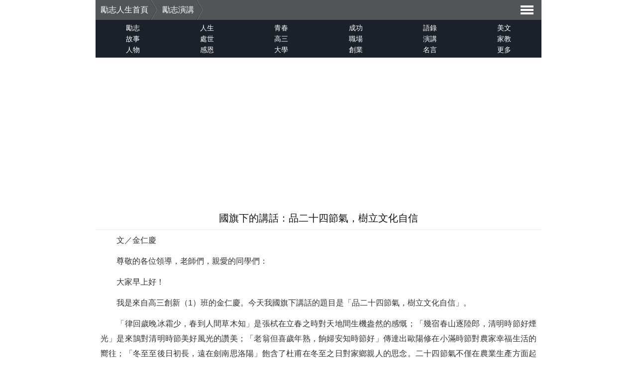

--- FILE ---
content_type: text/html; charset=utf-8
request_url: https://www.zeelive.com.tw/lizhiyanjiang/184624.html
body_size: 7554
content:
<!DOCTYPE html>
<html lang="zh-TW">
<head>
<title>國旗下的講話：品二十四節氣，樹立文化自信_勵志人生網</title>
<meta name="keywords" content="國旗下的講話：品二十四節氣，樹立文化自信" />
<meta name="description" content="，親愛的同學們：大家早上好！我是來自高三創新（1）班的金仁慶。今天我國旗下講話的題目是「品二十四節氣，樹立文化自信」。「律回歲晚冰霜少，春到人間草木知」是張栻在立春之時對天地間生機盎然的感慨；「幾宿春山逐陸郎，清明時節好煙光」是來鵠對清明時節美好風光的讚美；「老翁但喜歲年熟，餉婦安知時節好」傳達出歐陽修在小滿時節對農家幸福生活的嚮往；「冬至至後日" />
<meta charset="utf-8">
<meta name="viewport" content="width=device-width, initial-scale=1">
<meta http-equiv="Content-Language" content="zh-tw,zh-hk" />
<link href="/style/style.css" type="text/css" rel="stylesheet" />
<link rel="icon" type="image/png" href="/style/favicon.png"/>
<link rel="canonical" href="https://www.zeelive.com.tw/lizhiyanjiang/184624.html" />
<script src="//cdn.jsdelivr.net/jquery/1.8.3/jquery-1.8.3.min.js"></script>
<script>if (typeof jQuery == 'undefined') {document.write('<script src="/style/js/jquery.js"><\/script>');}</script>
<script src="/style/js/jquery.SuperSlide.js"></script>
<script src="/8/aauto.js"></script>
<script src="/style/js/common.js"></script>
<script src="/8/aauto.js"></script>
<script type="application/ld+json">
{
  "@context" : "https://schema.org",
  "@type" : "WebSite",
  "name" : "勵志人生網",
  "url" : "https://www.zeelive.com.tw/"
}
</script>
</head>
<body>
<header class="head">
<p class="action"><a href="/">勵志人生首頁</a><a href="/lizhiyanjiang/">勵志演講</a></p>
<div class="nav"><p class="nav-ico">導航</p></div>
</header>
<div class="menu">
<p><a href="/lizhiwenzhang/"title="勵志文章">勵志</a></p><p><a href="/renshengganwu/" title="人生感悟">人生</a></p><p><a href="/qingchunlizhi/" title="青春勵志">青春</a></p><p><a href="/chenggonglizhi/" title="成功勵志">成功</a></p><p><a href="/jingdianyulu/" title="經典語錄">語錄</a></p><p><a href="/meiwen/" title="經典美文">美文</a></p><p><a href="/lizhigushi/" title="勵志故事">故事</a></p><p><a href="/weirenchushi/" title="為人處世">處世</a></p><p><a href="/gaosanlizhi/" title="高三勵志">高三</a></p><p><a href="/zhichanglizhi/" title="職場勵志">職場</a></p><p><a href="/lizhiyanjiang/" title="勵志演講">演講</a></p><p><a href="/jiatingjiaoyu/" title="親職教育">家教</a></p><p><a href="/lizhirenwu/" title="勵志人物">人物</a></p><p><a href="/ganenlizhi/" title="感恩勵志">感恩</a></p><p><a href="/daxueshenglizhi/" title="大學生勵志">大學</a></p><p><a href="/lizhichuangye/" title="創業">創業</a></p><p><a href="/lizhimingyan/" title="勵志名言">名言</a></p><p><a href="/daohang/">更多</a></p>
</div>
<div class="menu-home" style="display:none;">
<p><a href="/lizhiwenzhang/"  title="勵志文章">勵志</a></p><p><a href="/renshengganwu/" title="人生感悟">人生</a></p><p><a href="/qingchunlizhi/" title="青春勵志">青春</a></p><p><a href="/chenggonglizhi/" title="成功勵志">成功</a></p><p><a href="/jingdianyulu/" title="經典語錄">語錄</a></p><p><a href="/meiwen/" title="經典美文">美文</a></p><p><a href="/lizhigushi/" title="勵志故事">故事</a></p><p><a href="/weirenchushi/" title="為人處世">處世</a></p><p><a href="/gaosanlizhi/" title="高三勵志">高三</a></p><p><a href="/zhichanglizhi/" title="職場勵志">職場</a></p><p><a href="/lizhiyanjiang/" title="勵志演講">演講</a></p><p><a href="/jiatingjiaoyu/" title="親職教育">家教</a></p><p><a href="/lizhirenwu/" title="勵志人物">人物</a></p><p><a href="/ganenlizhi/" title="感恩勵志">感恩</a></p><p><a href="/daxueshenglizhi/" title="大學生勵志">大學</a></p><p><a href="/lizhichuangye/" title="創業">創業</a></p><p><a href="/lizhimingyan/" title="勵志名言">名言</a></p><p><a href="/daohang/">更多</a></p>
</div>
<script>
if (document.documentElement.clientWidth > 768) {
$(".menu-home").css("display", "block");
}
</script>
<div class="main">
<div class="headtitle">
<h1>國旗下的講話：品二十四節氣，樹立文化自信</h1>
</div>
<article id="endtext">
<!--<div align="center"><script src="/8/aresponsive.js"></script></div>-->
<!--<div align="center" class="ad"><script src="/8/aresponsive.js"></script></div>-->
<p>　　文／金仁慶</p><p>　　尊敬的各位領導，老師們，親愛的同學們：</p><p>　　大家早上好！</p><p>　　我是來自高三創新（1）班的金仁慶。今天我國旗下講話的題目是「品二十四節氣，樹立文化自信」。</p><p>　　「律回歲晚冰霜少，春到人間草木知」是張栻在立春之時對天地間生機盎然的感慨；「幾宿春山逐陸郎，清明時節好煙光」是來鵠對清明時節美好風光的讚美；「老翁但喜歲年熟，餉婦安知時節好」傳達出歐陽修在小滿時節對農家幸福生活的嚮往；「冬至至後日初長，遠在劍南思洛陽」飽含了杜甫在冬至之日對家鄉親人的思念。二十四節氣不僅在農業生產方面起著指導作用，同時還影響著古人的衣食住行，甚至是文化觀念。它將天文、自然節律和民俗實現了巧妙的結合，衍生了大量與之相關的歲時節令文化，成為中華民族傳統文化的重要組成部分。</p><p>　　年，二十四節氣申報非遺<a href="/lizhimingyan/3859.html">成功</a>，不僅讓世界看到中國人民的智慧，也讓我們對自己的文化更加信任。而這對於壽縣人來說，更是值得我們驕傲的事。我國最早的關於二十四節氣的系統、完整的闡述就出自《淮南子·天文訓》。《淮南子》編纂成書之地是壽縣，而書中對於「五位」「六合」「六度」的闡釋，與壽縣的歷史事件、地域文化、自然氣候等有著很多的交集，其具體內容符合古壽春的自然地理環境，因此壽縣與二十四節氣的形成有著十分密切的關係。我們有理由相信壽縣就是二十四節氣的發祥地，是大啟而宇、長發其祥之地。</p><p>　　二十四節氣是我國古代勞動人民用仔細觀察、嚴謹記錄得來的，它是勞動人民智慧的結晶。我們在品味欣賞它時，實際上也在感悟文化的魅力。正如二十四節氣，優秀文化承載的不僅是祖先對生命的體驗和感悟，更是中華民族永垂不朽的精神財富。放眼世界，古埃及、古印度、古巴比倫的文明早已在歷史的長河中逐漸消亡，唯有古中國文明以其生生不息的<a href="/mingrenmingyan/8609.html">生命</a>力流傳了幾千年而未衰亡。這其中優秀的文化為中國文明的延續貢獻了不可磨滅的力量。</p><p>　　文化興則國運興，文化強則民族強。文化自信是一個國家，一個民族發展中最基本、最深沉、最持久的力量。堅定文化自信，事關國運興衰，事關文化安全，事關民族精神獨立性。沒有高度的文化自信，沒有文化的繁榮興盛，就沒有中華民族的偉大復興。文運同國運相牽，文脈同國脈相連。一個拋棄了或者背叛了自己歷史文化的民族，不僅不可能發展起來，而且很可能上演一幕幕歷史悲劇。文化自信之於社會穩定，國家發展和民族復興都意義非凡。回望過去一段時間裡香港動盪不安的局勢，最令人痛心的莫過於許多青年人參與到破壞社會秩序的行列中。這其中很大一部分原因是香港青年不了解、不認可我們自己的文化。他們缺乏對本民族優秀文化的自信，以至於在一些外部因素的策動下，就喪失了對是非對錯的判斷力。因此，樹立文化自信勢在必行。我們擁有五千年未曾斷絕的輝煌歷史，擁有唐詩宋詞元曲這燦爛的文學瑰寶，擁有書法國畫民樂這樣優秀的藝術珍品，擁有二十四節氣這樣悠久的文化內涵與深厚的歷史積澱。我們有什麼理由不去信任我們的文化呢？我們有什麼理由不為我們的文化驕傲呢？</p><p>　　樹立文化自信，實際上就是愛國的一種體現。愛國不能只是一紙空言，而應是身體力行。如今，面對諸如聖誕節、萬聖節這樣代表著西方文化的事物的衝擊，我們能否<a href="/lizhimingyan/7801.html">堅持</a>住對自己文化的信任，堅守住那一份愛國情懷，關鍵在於我們是否真正關注、認可並熱愛我們的文化。</p><p>　　身為新時代青年的我們，更應將文化自信內化於心，外化於行。不論是留心於節氣的變化，還是誦讀一首古代<a href="/shiju/">詩詞</a>，抑或是對一段中國古典音樂的欣賞，都是對文化自信的踐行，對愛國主義的踐行，也是對時代責任的擔當。</p><p>　　樹立文化自信不能一蹴而就，它需要我們每個人參與其中。樹立文化自信，也是實現中華民族偉大復興的重要一環。同學們，讓我們化優秀文化為自我發展的動力，將文化自信根植於自己的內心。讓我們為燦爛文化歡呼喝彩，為偉大民族感動自豪。</p><p>　　昨天我們已迎來「小雪」節氣，在添衣保暖的同時，你是否會在意蘊含於其中的文化魅力呢？就讓我們期待下一個節氣－－「大雪」吧。</p><p>　　我的發言結束了，謝謝大家！</p><script>
jQuery.ajaxSetup({ cache: true });
var a336280 = '<div class="a336280"><script src="/8/a336280.js"><\/script></div>'; 
$('#endtext p:nth-child(3)').after( a336280 );
$('#endtext p:nth-child(9)').after( a336280 );
$('#endtext p:nth-child(16)').after( a336280 );
</script>
<ul>
<li><a href="/lizhiyanjiang/184624.html">國旗下的講話：品二十四節氣，樹立文化自信</a></li><li><a href="/lizhiyanjiang/184623.html">國旗下的講話：培育「核心素養」築就青春夢想</a></li><li><a href="/lizhiyanjiang/184625.html">國旗下的講話：青春有你，責任在肩</a></li></ul>
</article>
<div class="center"><div class="fb-like" data-href="https://www.zeelive.com.tw/lizhiyanjiang/184624.html" data-layout="button" data-action="like" data-size="large" data-show-faces="true" data-share="true"></div></div>
<div class="homebox pagebox" id="htab">
<ul class="hd"><li class="on">相關文章</li><li>推薦文章</li></ul>
<div class="bd tablist">
<ul class="dis">
<li><a href="/lizhiyanjiang/184623.html">國旗下的講話：培育「核心素養」 築</a></li><li><a href="/lizhiyanjiang/184622.html">國旗下的講話：立鴻鵠志 ，做奮鬥者</a></li><li><a href="/lizhiyanjiang/184621.html">國旗下的講話：老師，平凡而偉大的靈魂</a></li><li><a href="/lizhiyanjiang/184620.html">國旗下的講話：節水節電節糧，從點滴做</a></li><li><a href="/lizhiyanjiang/184619.html">國旗下的講話：紅色基因薪火傳，我輩青</a></li><li><a href="/lizhiyanjiang/184618.html">國旗下的講話：行勝於言</a></li><li><a href="/lizhiyanjiang/184617.html">國旗下的講話：充實 、紮實 ，收穫屬</a></li><li><a href="/lizhiyanjiang/184616.html">國旗下的講話：200天，我們可以做什</a></li></ul>
<ul>
<li><a href="/lizhiyanjiang/74343.html">責任在我心中演講稿</a></li><li><a href="/lizhiyanjiang/4527.html">開學典禮校長致辭</a></li><li><a href="/lizhiyanjiang/74761.html">企業是我家演講稿</a></li><li><a href="/lizhiyanjiang/74834.html">我的夢中國夢演講稿300</a></li><li><a href="/lizhiyanjiang/184519.html">國旗下講話：追憶先人，文明清明</a></li><li><a href="/lizhiyanjiang/74016.html">體育部演講稿</a></li><li><a href="/lizhiyanjiang/60242.html">新婚祝酒詞</a></li><li><a href="/lizhiyanjiang/8382.html">熱情+堅持=可能</a></li>	
</ul>
</div>
</div>
<script>jQuery("#htab").slide();</script>
<div class="homebox pagebox" id="htab1">
<ul class="hd"><li class="on">熱門文章</li><li>您可能感興趣文章</li></ul>
<div class="bd tablist">
<ul class="dis">
<li><a href="/lizhiyanjiang/184617.html">國旗下的講話：充實 、紮實 ，收...</a></li><li><a href="/lizhiyanjiang/184616.html">國旗下的講話：200天，我們可以...</a></li><li><a href="/jingdianyulu/184450.html">經典語錄：取酒釀晚風，贈我一...</a></li><li><a href="/lizhiyanjiang/184449.html">一篇超讚的畢業致辭：意見泛濫...</a></li><li><a href="/gaosanlizhi/184448.html">高考成績出來了：無論結果如何...</a></li><li><a href="/rewen/184447.html">大涼山小伙的6000字論文致謝...</a></li><li><a href="/lizhiwenzhang/184319.html">不想努力時，看看這4句話</a></li><li><a href="/zheli/184318.html">5個人生智慧，藏在你看過的動...</a></li><li><a href="/weirenchushi/184317.html">好的婚姻，一半一半</a></li><li><a href="/weirenchushi/184316.html">後半生最高級的活法：不與爛人...</a></li><li><a href="/haocihaoju/31365.html">寫給朋友的句子</a></li><li><a href="/haocihaoju/31366.html">寫給兄弟的句子</a></li><li><a href="/haocihaoju/31367.html">寫給異性朋友的句子</a></li><li><a href="/haocihaoju/31368.html">寫給自己的句子</a></li><li><a href="/haocihaoju/31369.html">寫給自己的唯美句子</a></li><li><a href="/haocihaoju/31370.html">寫景的唯美句子</a></li><li><a href="/haocihaoju/31371.html">寫景抒情的句子</a></li><li><a href="/haocihaoju/31372.html">寫景優美句子摘抄</a></li><li><a href="/haocihaoju/31146.html">等待愛情的句子</a></li><li><a href="/duhougan/44599.html">貝多芬傳讀後感500字</a></li><li><a href="/lizhiyanjiang/72572.html">教師師德演講稿</a></li><li><a href="/zuowen/102263.html">寫下課的作文</a></li><li><a href="/zuowen/109153.html">我的書包作文250字</a></li><li><a href="/duhougan/162443.html">太空行走讀後感</a></li><li><a href="/haocihaoju/165238.html">描寫聲音的好詞好句好段</a></li><li><a href="/renshengganwu/184314.html">運氣不好的人，經常說這幾句話...</a></li><li><a href="/renshengganwu/184310.html">時間決定我們遇到誰，三觀決定...</a></li><li><a href="/renshengganwu/184308.html">心態好的人，都有這4種處事方...</a></li><li><a href="/renshengganwu/184299.html">從現在開始，這幾個好習慣請逼...</a></li><li><a href="/renshengganwu/184192.html">生活，永遠不會虧待用心經營它...</a></li><li><a href="/renshengganwu/184184.html">你會敗給誰？</a></li><li><a href="/renshengganwu/184177.html">人生有三種選擇：放下，忘記和...</a></li><li><a href="/renshengganwu/184167.html">做到這三點，你就成熟了</a></li></ul>
<ul>
	
</ul>
</div>
</div>
<script src="/8/aautorelaxed.js"></script>
<script>jQuery("#htab1").slide();</script>
</div>
<div class="backtop">返回頂部</div>
<section class="words_list">
<ul>
<li><a href="/a/%e6%ad%bb%e5%bf%83%e7%9a%84%e6%84%8f%e6%80%9d.html">死心的意思</a></li>
<li><a href="/a/%e5%a6%82%e4%bd%95itunes.html">如何itunes</a></li>
<li><a href="/a/%e5%a6%82%e4%bd%95%e5%81%9a%e6%b0%b4%e8%b1%86%e8%b1%89.html">如何做水豆豉</a></li>
<li><a href="/a/%e8%a4%bb%e7%80%86%e8%81%96%e9%9d%88%e4%bb%80%e9%ba%bc%e6%84%8f%e6%80%9d.html">褻瀆聖靈什麼意思</a></li>
<li><a href="/a/%e8%a1%a3%e6%9c%8d%e7%a3%81%e6%89%a3%e5%8e%9f%e7%90%86.html">衣服磁扣原理</a></li>
<li><a href="/a/%e9%81%8b%e9%80%94%e6%98%af%e4%bb%80%e9%ba%bc%e6%84%8f%e6%80%9d.html">運途是什麼意思</a></li>
<li><a href="/a/%e8%b2%b7%e5%88%b0%e4%ba%8b%e6%95%85%e8%bb%8a%e6%80%8e%e9%ba%bc%e8%be%a6.html">買到事故車怎麼辦</a></li>
<li><a href="/a/%e5%ae%87%e5%ae%99%e5%85%a8%e6%81%af%e8%87%aa%e5%be%8b.html">宇宙全息自律</a></li>
<li><a href="/a/%e5%b8%83%e8%8a%b1%e5%81%9a%e6%b3%95.html">布花做法</a></li>
<li><a href="/a/%e6%b0%b4%e9%8c%b6%e5%9c%88%e5%a4%a7%e4%bd%ac%e4%bb%80%e9%ba%bc%e6%84%8f%e6%80%9d.html">水錶圈大佬什麼意思</a></li>
<li><a href="/a/%e4%bb%80%e9%ba%bc%e6%98%af%e9%a1%af%e5%83%8f%e7%ae%a1.html">什麼是顯像管</a></li>
<li><a href="/a/%e6%9c%97%e5%a7%86%e9%85%92%e5%9c%a8%e7%83%98%e7%84%99%e4%b8%ad%e7%9a%84%e4%bd%9c%e7%94%a8.html">朗姆酒在烘焙中的作用</a></li>
<li><a href="/a/%e7%95%aa%e7%9f%b3%e6%a6%b4%e6%b1%81%e4%bd%9c%e6%b3%95.html">番石榴汁作法</a></li>
<li><a href="/a/%e4%b8%80%e7%93%b6%e5%a8%81%e5%a3%ab%e5%bf%8c%e5%a4%9a%e5%b0%91%e6%af%ab%e5%8d%87.html">一瓶威士忌多少毫升</a></li>
<li><a href="/a/%e6%b0%b4%e7%a8%bb%e6%8f%92%e7%a7%a7%e6%96%b9%e6%b3%95.html">水稻插秧方法</a></li>
<li><a href="/a/%e4%bb%80%e9%ba%bc%e6%98%af%e8%b1%90%e5%8a%9f%e5%81%89%e7%b8%be.html">什麼是豐功偉績</a></li>
<li><a href="/a/%e9%9c%b2%e9%aa%a8%e4%bb%80%e9%ba%bc%e6%84%8f%e6%80%9d%e6%98%af%e4%bb%80%e9%ba%bc.html">露骨什麼意思是什麼</a></li>
<li><a href="/a/%e7%b4%94%e6%b0%b4%e7%b2%be%e9%9d%88%e6%98%af%e4%bb%80%e9%ba%bc.html">純水精靈是什麼</a></li>
<li><a href="/a/%e5%ad%b8%e7%94%9f%e8%b3%87%e5%8a%a9%e4%bb%80%e9%ba%bc%e6%99%82%e5%80%99%e7%99%bc%e6%94%be.html">學生資助什麼時候發放</a></li>
<li><a href="/a/docx%e6%98%af%e4%bb%80%e9%ba%bc%e6%a0%bc%e5%bc%8f%e7%9a%84%e6%aa%94%e6%a1%88.html">docx是什麼格式的檔案</a></li>
<li><a href="/a/%e7%ab%b9%e8%96%af%e6%80%8e%e9%ba%bc%e5%90%83.html">竹薯怎麼吃</a></li>
<li><a href="/a/%e9%9e%8b%e5%ba%95%e9%98%b2%e6%bb%91%e6%80%8e%e9%ba%bc%e7%9c%8b.html">鞋底防滑怎麼看</a></li>
<li><a href="/a/%e5%a6%82%e4%bd%95%e5%b7%a7%e5%90%83%e8%8a%92%e6%9e%9c.html">如何巧吃芒果</a></li>
<li><a href="/a/%e6%96%b0%e4%b8%89%e6%ad%a5%e8%b5%b0%e6%98%af%e4%bb%80%e9%ba%bc.html">新三步走是什麼</a></li>
<li><a href="/a/%e4%ba%ba%e9%9d%92%e6%98%af%e4%bb%80%e9%ba%bc%e5%ad%97.html">人青是什麼字</a></li>
<li><a href="/a/%e5%a5%bd%e5%bf%83%e4%ba%ba%e8%ae%80%e5%be%8c%e6%84%9f.html">好心人讀後感</a></li>
<li><a href="/a/%e9%aa%a8%e5%93%a8%e5%92%8c%e9%aa%a8%e7%ac%9b%e8%b7%9d%e4%bb%8a%e5%a4%9a%e5%b0%91%e5%b9%b4.html">骨哨和骨笛距今多少年</a></li>
<li><a href="/a/%e6%8a%97%e7%96%ab%e8%8b%b1%e6%96%87%e4%bd%9c%e6%96%87.html">抗疫英文作文</a></li>
<li><a href="/a/%e5%b0%8d%e5%b0%8d%e8%83%a1%e6%98%af%e4%bb%80%e9%ba%bc.html">對對胡是什麼</a></li>
<li><a href="/a/%e8%b6%95%e8%85%b3%e4%bb%80%e9%ba%bc%e6%84%8f%e6%80%9d.html">趕腳什麼意思</a></li>
</ul>
</section>
<footer>
國旗下的講話：品二十四節氣，樹立文化自信 @<a href="/">勵志人生網</a> <br /> 
</footer>
<div id="yclinks">
<a href="https://www.arteducation.com.tw/">古文</a>
<a href="https://www.mingyanjiaju.org/">作文</a>
<a href="https://www.wvf.com.tw/">意思</a>
<a href="https://www.uni-hankyu.com.tw/">劇情</a>
<a href="https://www.h2oplus.com.tw/">祝福語</a>
<a href="https://mingyanjiaju.org/">佳句</a> 
<a href="https://www.mjib2015secrecy.com.tw/">解夢</a>
<a href="https://www.newton.com.tw/">中文</a>
<a href="https://mjib2016secrecy.com.tw/">謎語</a>
</div>
<script>document.getElementById("yclinks").style.display='none';</script>	<script src="/tj.js"></script> 
<script defer src="https://static.cloudflareinsights.com/beacon.min.js/vcd15cbe7772f49c399c6a5babf22c1241717689176015" integrity="sha512-ZpsOmlRQV6y907TI0dKBHq9Md29nnaEIPlkf84rnaERnq6zvWvPUqr2ft8M1aS28oN72PdrCzSjY4U6VaAw1EQ==" data-cf-beacon='{"version":"2024.11.0","token":"c588a9c9908f45dd98559f016c8a54e6","r":1,"server_timing":{"name":{"cfCacheStatus":true,"cfEdge":true,"cfExtPri":true,"cfL4":true,"cfOrigin":true,"cfSpeedBrain":true},"location_startswith":null}}' crossorigin="anonymous"></script>
</body>
</html>

--- FILE ---
content_type: text/html; charset=utf-8
request_url: https://www.google.com/recaptcha/api2/aframe
body_size: 265
content:
<!DOCTYPE HTML><html><head><meta http-equiv="content-type" content="text/html; charset=UTF-8"></head><body><script nonce="bKctvgfdVTC3y43UGb2tpg">/** Anti-fraud and anti-abuse applications only. See google.com/recaptcha */ try{var clients={'sodar':'https://pagead2.googlesyndication.com/pagead/sodar?'};window.addEventListener("message",function(a){try{if(a.source===window.parent){var b=JSON.parse(a.data);var c=clients[b['id']];if(c){var d=document.createElement('img');d.src=c+b['params']+'&rc='+(localStorage.getItem("rc::a")?sessionStorage.getItem("rc::b"):"");window.document.body.appendChild(d);sessionStorage.setItem("rc::e",parseInt(sessionStorage.getItem("rc::e")||0)+1);localStorage.setItem("rc::h",'1768573899288');}}}catch(b){}});window.parent.postMessage("_grecaptcha_ready", "*");}catch(b){}</script></body></html>

--- FILE ---
content_type: text/css
request_url: https://www.zeelive.com.tw/style/style.css
body_size: 2851
content:
article,aside,dialog,footer,header,section,footer,nav,figure,menu{
    display:block
}
html,body,div,object,pre,code,h1,h2,h3,h4,h5,h6,p,span,em,cite,del,a,img,ul,li,ol,dl,dt,dd,fieldset,legend,form,input,button,textarea,header,section,footer,article,nav,aside,menu,figure,figcaption{
    margin:0;
    padding:0;
    outline:none
}
h1,h2,h3,h4,h5,h6,sup{
    font-size:100%;
    font-weight:normal
}
fieldset,img{
    border:0;
}
mark{
    background:transparent;
}
:focus{
    outline:0;
}
address,caption,cite,code,dfn,em,th,var,optgroup{
    font-style:normal;
    font-weight:normal;
}
h1,h2,h3,h4,h5,h6{
    font-size:100%;
    font-weight:normal;
}
strong{
    font-size:100%;
}
abbr,acronym{
    border:0;
    font-variant:normal;
}
input,button,textarea,select,optgroup,option{
    font-size:inherit;
    font-style:inherit;
    font-weight:inherit;
}
code,kbd,samp,tt{
    font-size:100%;
}
input,button,textarea,select{
    *font-size:100%;
}
body{
    line-height:1.5em;
    font-family:Tahoma,Helvetica,Verdana,'Microsoft YaHei',Arial,sans-serif;
}
.cr{
    clear:both;
    height:0px;
    overflow:hidden;
}
ol,ul{
    list-style:none;
}
table{
    border-collapse:collapse;
    border-spacing:0;
}
caption,th{
    text-align:left;
}
sup,sub{
    font-size:100%;
    vertical-align:baseline;
}
:link,:visited,ins{
    text-decoration:none;
}
blockquote,q{
    quotes:none;
}
blockquote:before,blockquote:after,q:before,q:after{
    content:'';
    content:none;
}
.fn-clear:after{
    visibility:hidden;
    display:block;
    font-size:0;
    content:" ";
    clear:both;
    height:0;
}
body .fn-hide{
    display:none;
}
.fn-left,.fn-right{
    display:inline;
}
.fn-left{
    float:left;
}
.fn-right{
    float:right;
}
body{
    text-align:left;
    font:16px/1.5 Helvetica,Tahoma,Arial,\534E\6587\7EC6\9ED1,\5FAE\8F6F\96C5\9ED1,sans-serif;
    color:#333;
    background-color:#fff;
    position:relative;
    height:100%;
    box-sizing:border-box;
    /*padding-top:40px*/
}
a{
    color:#757575;
    text-decoration:none;
}
a:hover{
    color:#FF432F;
    text-decoration:none;
}
a:active{
    color:#FF432F;
}
a:visited{
    color:#757575;
}
.head{
    /*position:relative;*/
    /*position:fixed;*/
    left:0;
    top:0px;
    width:100%;
    max-width: 100%;
    height:40px;
    max-height:40px;
    z-index:98;
    box-shadow:0 1px 2px rgba(0,0,0,0.2);
    background:#515459;
}
.head-fixe{
    border-bottom:1px solid #fff
}
.head h1,.head h3{
    line-height:40px;
    height:40px;
    overflow:hidden;
    font-weight:400;
    display:block;
    text-align:center;
    color:#fff;
    padding:0 2px;
}
.head a.home{
    widtH:22px;
    line-height:66px;
    height:22px;
    background:Url(images/home_ico.png) no-repeat;
    display:block;
    position:absolute;
    top:9px;
    left:10px;
    -webkit-background-size:24px 22px;
    -moz-background-size:24px 22px;
    background-size:24px 22px;
    overflow:hidden
}
.nav{
    width:26px;
    height:18px;
    padding:11px 6px;
    position:absolute;
    right:10px;
    top:0px;
}
.nav .nav-ico{
    width:26px;
    line-height:60px;
    height:18px;
    background:Url(images/menu_ico.png) no-repeat;
    display:block;
    -webkit-background-size:26px 18px;
    -moz-background-size:26px 18px;
    background-size:26px 18px;
    overflow:hidden
}
.menu,.menu-home{
    background:#1A212B;
    width:100%;
    height:66px;
    padding:5px 0;
}
.menu{
    position:fixed;
    top:40px;
    left:0;
    display:none;
    z-index:98
}
.menu p,.menu-home p{
    float:left;
    line-height:22px;
    height:22px;
    width:16.666%;
    text-align:center;
    box-sizing:border-box;
}
.menu a,.menu a:visited,.menu-home a,.menu-home a:visited{
    color:#fff;
    font-size:14px;
    display:block
}
.menu a:hover,.menu a.curr,.menu a.curr:visited,.menu-home a:hover,.menu-home a.curr,.menu-home a.curr:visited{
    background:#51545A
}
.menu-home{
    margin-bottom:0px
}
.action{
    height:40px;
    float:left;
    color:#fff
}
.action a{
    padding:0 18px 0 10px;
    line-height:40px;
    height:40px;
    display:inline-block;
    background:url(images/action.png) no-repeat right center;
    color:#fff
}
.backtop{
    position:fixed;
    right:1px;
    bottom:70px;
    background:url(images/backtop.png) no-repeat;
    background-size:38px auto;
    width:38px;
    height:38px;
    text-indent:-9999px;
    display:none;
    z-index:100
}
footer{
    height:32px;
    line-height:32px;
    background:#3D3D3D;
    color:#fff;
    padding:0 10px;
    text-align:center;
    font-size:12px
}
footer a,footer a:visited{
    margin:0 10px;
    color:#fff
}
.title,.homebox .hd li{
    line-height:32px;
    height:32px;
    max-height:32px;
    background:#cccccc;
    border-top:1px solid #e2e2e2;
    border-bottom:1px solid #e2e2e2;
    color:#515257;
    text-indent:14px
}
.new{
    margin-bottom:3px
}
.list{
    padding:0 10px;
    height:100%;
}
.list li,.tablist li{
    line-height:36px;
    height:36px;
    border-bottom:1px dashed #D5D5D5;
    overflow:hidden;
    background:url(images/jiantou.jpg) no-repeat left center;
    padding-left:15px;
}
.list li span a{
    color:#f60
}
.list li a,.tablist li a{
    -webkit-tap-highlight-color:rgba(0,0,0,0);
}
.homebox,.mb10{
    clear:both;
    margin-bottom:3px
}
.homebox .hd{
    height:34px;
    clear:both;
    overflow:hidden;
    background:#F7F7F7;
    widtH:100%;
}
.homebox .hd li{
    float:left;
    width:33.333%;
    border-right:1px solid #e2e2e2;
    text-align:center;
    max-height:34px;
    text-indent:0;
    box-sizing:border-box;
}
.homebox .hd li:nth-child(3),.pagebox .hd li:nth-child(2){
    border-right:0;
    float:right;
}
.homebox .hd li a{
    display:block;
}
.homebox .hd li.on{
    background:#515459;
    color:#fff;
    border-top:1px solid #515459;
    border-bottom:1px solid #515459
}
.homebox .hd li.on a{
}
.homebox .bd{
}
.homebox .bd ul,.newlist ul,.glist{
    margin:0 10px;
    box-sizing:border-box;
}
.homebox .bd .dis{
    display:block
}
.tablist li span{
    float:right;
    color:#BFBFBF
}
.tablist .more{
    padding:8px 4px 0;
    border:0;
}
.list .more{
    padding:8px 4px 0;
    border:0;
}
.pagebox .hd li{
    width:50%
}
.more{
    line-height:36px;
    height:36px;
    padding:16px 14px;
}
.more a,.more a:visited{
    display:block;
    width:100%;
    text-align:center;
    font-size:16px;
    line-height:32px;
    height:32px;
    overflow:hidden;
    box-sizing:border-box;
    color:#515257;
    border-radius:4px;
    border:2px solid #ccc;
    background:#cccccc
}
.more a:hover{
    background:#f2f2f2
}
.homebox .ztlist ul{
    margin:0
}
.ztlist li{
    float:left;
    width:50%;
    padding:2px;
    box-sizing:border-box;
}
.ztlist li a{
    border:1px solid #EAEAEA;
    line-height:32px;
    height:32px;
    overflow:hidden;
    display:block;
    padding:0 4px
}
.share{
    padding:10px;
}
.ptitle{
    line-height:40px;
    heighT:40px;
    border-bottom:1px solid #eee;
    font-size:14px;
    padding:0 10px;
    box-sizing:border-box;
}
.headtitle{
    border-bottom:1px solid #eee;
    padding:5px 0;
    text-align:center
}
.headtitle h1{
    line-height:26px;
    padding:5px 0;
    font-size:20px;
    color:#111
}
.headtitle p{
    color:#999;
    font-size:14px
}
#endtext{
    line-height:1.9em;
    padding:0 10px
}
#endtext p{
    padding:6px 0;
    text-align:justify;
    text-justify:inter-word;
}
#endtext a{
    display:inline;
    color:#333;
}
#endtext img{
    display:block;
    width:auto;
    max-width:280px;
    height:auto;
    margin:0 auto;
    padding:5px 0:
}
#endtext table{
    width:auto;
    max-width:320px;
}
.ptitle{
    padding:2px 10px;
    border:solid #E3E3E3;
    border-width:1px 0;
    font-weight:bold;
    background:#F7F7F7;
    font-size:18px;
    width:100%;
}
.comment{
    padding:10px;
    widtH:100%;
    box-sizing:border-box;
}
.pages{
    height:30px;
    clear:both;
    margin:10px 0
}
.pages span{
    height:30px;
    display:block;
    text-align:center;
    font-weight:bold;
    padding:0 5px;
    box-sizing:border-box;
}
.pages span.txt b,.pages a,.pages a:visited{
    display:block;
    background:#515459;
    color:#fff;
    line-height:30px;
    height:30px;
}
.pages span.txt b{
    background:#777C7F;
}
#s1{
    margin:0
}
.biaoge{
    border:2px solid #cccccc;
    overflow:hidden;
    box-sizing:border-box;
}
.biaogeTitle{
    width:100%;
    height:42px;
    line-height:42px;
    padding:0 10px;
    background:#cccccc;
    overflow:hidden;
    border-bottom:1px solid #cccccc;
    box-sizing:border-box;
}
.biaogeTitle h2{
    height:42px;
    line-height:42px;
    margin:0;
    padding:0;
    font-size:18px;
    font-weight:bold;
    text-align:center;
}
.biaogeList{
    padding:0 10px;
}
#endtext li{
    height:42px;
    line-height:42px;
    padding:0 0px 0 25px;
    font-family:Microsoft YaHei,Arial,Helvetica,sans-serif;
    font-size:16px;
    overflow:hidden;
    border-bottom:1px dashed #cccccc;
    background:url(images/hot.gif) no-repeat 0 15px;
    list-style-type:none;
}
#endtext li a{
    color:#0000FF;
}
#bdcs{
    text-align:center;
    margin:0 2px 25px;
}
#bdcs-search-form-input{
    font-size:14px;
    width:85%;
    height:36px;
    line-height:36px;
    border:none;
    border-left:2px solid #99978e;
    border-right:2px solid #99978e;
    background:url(images/txtbg.png) repeat-x;
    padding:0px;
    margin:0px;
    vertical-align:middle;
}
#bdcs-search-form-submit{
    width:40px;
    height:36px;
    padding:0px;
    margin:0 0 0 2px;
    font-size:0px;
    line-height:0px;
    color:transparent;
    cursor:pointer;
    border:none;
    background:url(images/sbtn.png) no-repeat;
    vertical-align:middle;
}
#tj{
    display:none;
}
@media only screen and (min-width:768px){
    body{
        width:70% !important;
        margin:0 auto !important;
    }
    /*header,.menu{
        width:70% !important;
        margin-left:15%!important;
        margin-right:15%!important;
    }*/
}
body,.head{
    width:70%\9;
    margin:0 auto\9;
}
 .center{
    text-align:center;
     margin:0 auto;
}
 .words_list {
     line-height:1.8em;
     border-top: 1px solid #ddd;
     border-bottom: 1px solid #ddd;
}
 .words_list ul{
     padding:5px 12px;
     column-count: 2;
     list-style-type: none;
}
 .words_list ul li{
     white-space:nowrap;
     overflow:hidden;
     text-overflow: ellipsis;
     font-size:14px;
}
 .email{
     text-align:center;
}


--- FILE ---
content_type: application/javascript
request_url: https://www.zeelive.com.tw/8/a336280.js
body_size: -229
content:
document.writeln("<ins class=\'adsbygoogle\'");
document.writeln("     style=\'display:inline-block;width:336px;height:280px\'");
document.writeln("     data-ad-client=\'ca-pub-7096258950800110\'");
document.writeln("     data-ad-slot=\'9112858380\'></ins>");
document.writeln("<script>");
document.writeln("     (adsbygoogle = window.adsbygoogle || []).push({});");
document.writeln("</script>");

--- FILE ---
content_type: application/javascript
request_url: https://www.zeelive.com.tw/style/js/common.js
body_size: -169
content:
$(function(){$(".nav").click(function(event){event.stopPropagation();if($(".menu").css("display")=="none"){$(".menu").fadeIn(300);}else{$(".menu").fadeOut(300);}})
$(".menu a").click(function(event){event.stopPropagation();$(".menu").fadeOut(300);})
$(document).click(function(){$(".menu").fadeOut(300);})
$(window).scroll(function(){if($(window).scrollTop()>0){$(".head").addClass("head-fixe");$(".menu").fadeOut(300);$(".backtop").fadeIn(400);}else{$(".head").removeClass("head-fixe");$(".backtop").fadeOut(200);}});$(".backtop").click(function(){$('html,body').animate({scrollTop:'0px'},200);});})

--- FILE ---
content_type: application/javascript
request_url: https://www.zeelive.com.tw/8/aautorelaxed.js
body_size: -230
content:
document.writeln("<ins class=\'adsbygoogle\'");
document.writeln("     style=\'display:block\'");
document.writeln("     data-ad-format=\'autorelaxed\'");
document.writeln("     data-ad-client=\'ca-pub-7096258950800110\'");
document.writeln("     data-ad-slot=\'7952305983\'></ins>");
document.writeln("<script>");
document.writeln("     (adsbygoogle = window.adsbygoogle || []).push({});");
document.writeln("</script>");